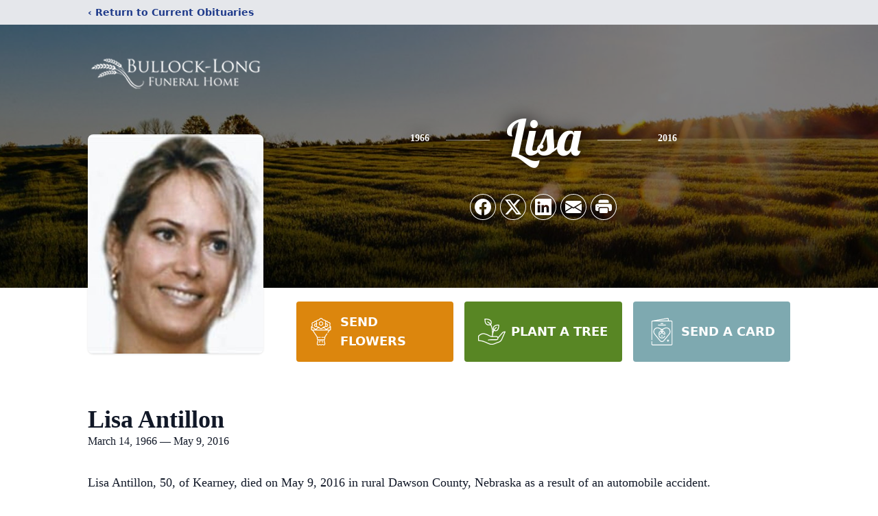

--- FILE ---
content_type: text/html; charset=utf-8
request_url: https://www.google.com/recaptcha/enterprise/anchor?ar=1&k=6LeWkh8qAAAAAJy2oWq-4qLqJaaBhoGmcmvoI-jW&co=aHR0cHM6Ly93d3cuYnVsbG9ja2xvbmdmdW5lcmFsaG9tZS5jb206NDQz&hl=en&type=image&v=PoyoqOPhxBO7pBk68S4YbpHZ&theme=light&size=invisible&badge=bottomright&anchor-ms=20000&execute-ms=30000&cb=ad25xetdj89c
body_size: 48651
content:
<!DOCTYPE HTML><html dir="ltr" lang="en"><head><meta http-equiv="Content-Type" content="text/html; charset=UTF-8">
<meta http-equiv="X-UA-Compatible" content="IE=edge">
<title>reCAPTCHA</title>
<style type="text/css">
/* cyrillic-ext */
@font-face {
  font-family: 'Roboto';
  font-style: normal;
  font-weight: 400;
  font-stretch: 100%;
  src: url(//fonts.gstatic.com/s/roboto/v48/KFO7CnqEu92Fr1ME7kSn66aGLdTylUAMa3GUBHMdazTgWw.woff2) format('woff2');
  unicode-range: U+0460-052F, U+1C80-1C8A, U+20B4, U+2DE0-2DFF, U+A640-A69F, U+FE2E-FE2F;
}
/* cyrillic */
@font-face {
  font-family: 'Roboto';
  font-style: normal;
  font-weight: 400;
  font-stretch: 100%;
  src: url(//fonts.gstatic.com/s/roboto/v48/KFO7CnqEu92Fr1ME7kSn66aGLdTylUAMa3iUBHMdazTgWw.woff2) format('woff2');
  unicode-range: U+0301, U+0400-045F, U+0490-0491, U+04B0-04B1, U+2116;
}
/* greek-ext */
@font-face {
  font-family: 'Roboto';
  font-style: normal;
  font-weight: 400;
  font-stretch: 100%;
  src: url(//fonts.gstatic.com/s/roboto/v48/KFO7CnqEu92Fr1ME7kSn66aGLdTylUAMa3CUBHMdazTgWw.woff2) format('woff2');
  unicode-range: U+1F00-1FFF;
}
/* greek */
@font-face {
  font-family: 'Roboto';
  font-style: normal;
  font-weight: 400;
  font-stretch: 100%;
  src: url(//fonts.gstatic.com/s/roboto/v48/KFO7CnqEu92Fr1ME7kSn66aGLdTylUAMa3-UBHMdazTgWw.woff2) format('woff2');
  unicode-range: U+0370-0377, U+037A-037F, U+0384-038A, U+038C, U+038E-03A1, U+03A3-03FF;
}
/* math */
@font-face {
  font-family: 'Roboto';
  font-style: normal;
  font-weight: 400;
  font-stretch: 100%;
  src: url(//fonts.gstatic.com/s/roboto/v48/KFO7CnqEu92Fr1ME7kSn66aGLdTylUAMawCUBHMdazTgWw.woff2) format('woff2');
  unicode-range: U+0302-0303, U+0305, U+0307-0308, U+0310, U+0312, U+0315, U+031A, U+0326-0327, U+032C, U+032F-0330, U+0332-0333, U+0338, U+033A, U+0346, U+034D, U+0391-03A1, U+03A3-03A9, U+03B1-03C9, U+03D1, U+03D5-03D6, U+03F0-03F1, U+03F4-03F5, U+2016-2017, U+2034-2038, U+203C, U+2040, U+2043, U+2047, U+2050, U+2057, U+205F, U+2070-2071, U+2074-208E, U+2090-209C, U+20D0-20DC, U+20E1, U+20E5-20EF, U+2100-2112, U+2114-2115, U+2117-2121, U+2123-214F, U+2190, U+2192, U+2194-21AE, U+21B0-21E5, U+21F1-21F2, U+21F4-2211, U+2213-2214, U+2216-22FF, U+2308-230B, U+2310, U+2319, U+231C-2321, U+2336-237A, U+237C, U+2395, U+239B-23B7, U+23D0, U+23DC-23E1, U+2474-2475, U+25AF, U+25B3, U+25B7, U+25BD, U+25C1, U+25CA, U+25CC, U+25FB, U+266D-266F, U+27C0-27FF, U+2900-2AFF, U+2B0E-2B11, U+2B30-2B4C, U+2BFE, U+3030, U+FF5B, U+FF5D, U+1D400-1D7FF, U+1EE00-1EEFF;
}
/* symbols */
@font-face {
  font-family: 'Roboto';
  font-style: normal;
  font-weight: 400;
  font-stretch: 100%;
  src: url(//fonts.gstatic.com/s/roboto/v48/KFO7CnqEu92Fr1ME7kSn66aGLdTylUAMaxKUBHMdazTgWw.woff2) format('woff2');
  unicode-range: U+0001-000C, U+000E-001F, U+007F-009F, U+20DD-20E0, U+20E2-20E4, U+2150-218F, U+2190, U+2192, U+2194-2199, U+21AF, U+21E6-21F0, U+21F3, U+2218-2219, U+2299, U+22C4-22C6, U+2300-243F, U+2440-244A, U+2460-24FF, U+25A0-27BF, U+2800-28FF, U+2921-2922, U+2981, U+29BF, U+29EB, U+2B00-2BFF, U+4DC0-4DFF, U+FFF9-FFFB, U+10140-1018E, U+10190-1019C, U+101A0, U+101D0-101FD, U+102E0-102FB, U+10E60-10E7E, U+1D2C0-1D2D3, U+1D2E0-1D37F, U+1F000-1F0FF, U+1F100-1F1AD, U+1F1E6-1F1FF, U+1F30D-1F30F, U+1F315, U+1F31C, U+1F31E, U+1F320-1F32C, U+1F336, U+1F378, U+1F37D, U+1F382, U+1F393-1F39F, U+1F3A7-1F3A8, U+1F3AC-1F3AF, U+1F3C2, U+1F3C4-1F3C6, U+1F3CA-1F3CE, U+1F3D4-1F3E0, U+1F3ED, U+1F3F1-1F3F3, U+1F3F5-1F3F7, U+1F408, U+1F415, U+1F41F, U+1F426, U+1F43F, U+1F441-1F442, U+1F444, U+1F446-1F449, U+1F44C-1F44E, U+1F453, U+1F46A, U+1F47D, U+1F4A3, U+1F4B0, U+1F4B3, U+1F4B9, U+1F4BB, U+1F4BF, U+1F4C8-1F4CB, U+1F4D6, U+1F4DA, U+1F4DF, U+1F4E3-1F4E6, U+1F4EA-1F4ED, U+1F4F7, U+1F4F9-1F4FB, U+1F4FD-1F4FE, U+1F503, U+1F507-1F50B, U+1F50D, U+1F512-1F513, U+1F53E-1F54A, U+1F54F-1F5FA, U+1F610, U+1F650-1F67F, U+1F687, U+1F68D, U+1F691, U+1F694, U+1F698, U+1F6AD, U+1F6B2, U+1F6B9-1F6BA, U+1F6BC, U+1F6C6-1F6CF, U+1F6D3-1F6D7, U+1F6E0-1F6EA, U+1F6F0-1F6F3, U+1F6F7-1F6FC, U+1F700-1F7FF, U+1F800-1F80B, U+1F810-1F847, U+1F850-1F859, U+1F860-1F887, U+1F890-1F8AD, U+1F8B0-1F8BB, U+1F8C0-1F8C1, U+1F900-1F90B, U+1F93B, U+1F946, U+1F984, U+1F996, U+1F9E9, U+1FA00-1FA6F, U+1FA70-1FA7C, U+1FA80-1FA89, U+1FA8F-1FAC6, U+1FACE-1FADC, U+1FADF-1FAE9, U+1FAF0-1FAF8, U+1FB00-1FBFF;
}
/* vietnamese */
@font-face {
  font-family: 'Roboto';
  font-style: normal;
  font-weight: 400;
  font-stretch: 100%;
  src: url(//fonts.gstatic.com/s/roboto/v48/KFO7CnqEu92Fr1ME7kSn66aGLdTylUAMa3OUBHMdazTgWw.woff2) format('woff2');
  unicode-range: U+0102-0103, U+0110-0111, U+0128-0129, U+0168-0169, U+01A0-01A1, U+01AF-01B0, U+0300-0301, U+0303-0304, U+0308-0309, U+0323, U+0329, U+1EA0-1EF9, U+20AB;
}
/* latin-ext */
@font-face {
  font-family: 'Roboto';
  font-style: normal;
  font-weight: 400;
  font-stretch: 100%;
  src: url(//fonts.gstatic.com/s/roboto/v48/KFO7CnqEu92Fr1ME7kSn66aGLdTylUAMa3KUBHMdazTgWw.woff2) format('woff2');
  unicode-range: U+0100-02BA, U+02BD-02C5, U+02C7-02CC, U+02CE-02D7, U+02DD-02FF, U+0304, U+0308, U+0329, U+1D00-1DBF, U+1E00-1E9F, U+1EF2-1EFF, U+2020, U+20A0-20AB, U+20AD-20C0, U+2113, U+2C60-2C7F, U+A720-A7FF;
}
/* latin */
@font-face {
  font-family: 'Roboto';
  font-style: normal;
  font-weight: 400;
  font-stretch: 100%;
  src: url(//fonts.gstatic.com/s/roboto/v48/KFO7CnqEu92Fr1ME7kSn66aGLdTylUAMa3yUBHMdazQ.woff2) format('woff2');
  unicode-range: U+0000-00FF, U+0131, U+0152-0153, U+02BB-02BC, U+02C6, U+02DA, U+02DC, U+0304, U+0308, U+0329, U+2000-206F, U+20AC, U+2122, U+2191, U+2193, U+2212, U+2215, U+FEFF, U+FFFD;
}
/* cyrillic-ext */
@font-face {
  font-family: 'Roboto';
  font-style: normal;
  font-weight: 500;
  font-stretch: 100%;
  src: url(//fonts.gstatic.com/s/roboto/v48/KFO7CnqEu92Fr1ME7kSn66aGLdTylUAMa3GUBHMdazTgWw.woff2) format('woff2');
  unicode-range: U+0460-052F, U+1C80-1C8A, U+20B4, U+2DE0-2DFF, U+A640-A69F, U+FE2E-FE2F;
}
/* cyrillic */
@font-face {
  font-family: 'Roboto';
  font-style: normal;
  font-weight: 500;
  font-stretch: 100%;
  src: url(//fonts.gstatic.com/s/roboto/v48/KFO7CnqEu92Fr1ME7kSn66aGLdTylUAMa3iUBHMdazTgWw.woff2) format('woff2');
  unicode-range: U+0301, U+0400-045F, U+0490-0491, U+04B0-04B1, U+2116;
}
/* greek-ext */
@font-face {
  font-family: 'Roboto';
  font-style: normal;
  font-weight: 500;
  font-stretch: 100%;
  src: url(//fonts.gstatic.com/s/roboto/v48/KFO7CnqEu92Fr1ME7kSn66aGLdTylUAMa3CUBHMdazTgWw.woff2) format('woff2');
  unicode-range: U+1F00-1FFF;
}
/* greek */
@font-face {
  font-family: 'Roboto';
  font-style: normal;
  font-weight: 500;
  font-stretch: 100%;
  src: url(//fonts.gstatic.com/s/roboto/v48/KFO7CnqEu92Fr1ME7kSn66aGLdTylUAMa3-UBHMdazTgWw.woff2) format('woff2');
  unicode-range: U+0370-0377, U+037A-037F, U+0384-038A, U+038C, U+038E-03A1, U+03A3-03FF;
}
/* math */
@font-face {
  font-family: 'Roboto';
  font-style: normal;
  font-weight: 500;
  font-stretch: 100%;
  src: url(//fonts.gstatic.com/s/roboto/v48/KFO7CnqEu92Fr1ME7kSn66aGLdTylUAMawCUBHMdazTgWw.woff2) format('woff2');
  unicode-range: U+0302-0303, U+0305, U+0307-0308, U+0310, U+0312, U+0315, U+031A, U+0326-0327, U+032C, U+032F-0330, U+0332-0333, U+0338, U+033A, U+0346, U+034D, U+0391-03A1, U+03A3-03A9, U+03B1-03C9, U+03D1, U+03D5-03D6, U+03F0-03F1, U+03F4-03F5, U+2016-2017, U+2034-2038, U+203C, U+2040, U+2043, U+2047, U+2050, U+2057, U+205F, U+2070-2071, U+2074-208E, U+2090-209C, U+20D0-20DC, U+20E1, U+20E5-20EF, U+2100-2112, U+2114-2115, U+2117-2121, U+2123-214F, U+2190, U+2192, U+2194-21AE, U+21B0-21E5, U+21F1-21F2, U+21F4-2211, U+2213-2214, U+2216-22FF, U+2308-230B, U+2310, U+2319, U+231C-2321, U+2336-237A, U+237C, U+2395, U+239B-23B7, U+23D0, U+23DC-23E1, U+2474-2475, U+25AF, U+25B3, U+25B7, U+25BD, U+25C1, U+25CA, U+25CC, U+25FB, U+266D-266F, U+27C0-27FF, U+2900-2AFF, U+2B0E-2B11, U+2B30-2B4C, U+2BFE, U+3030, U+FF5B, U+FF5D, U+1D400-1D7FF, U+1EE00-1EEFF;
}
/* symbols */
@font-face {
  font-family: 'Roboto';
  font-style: normal;
  font-weight: 500;
  font-stretch: 100%;
  src: url(//fonts.gstatic.com/s/roboto/v48/KFO7CnqEu92Fr1ME7kSn66aGLdTylUAMaxKUBHMdazTgWw.woff2) format('woff2');
  unicode-range: U+0001-000C, U+000E-001F, U+007F-009F, U+20DD-20E0, U+20E2-20E4, U+2150-218F, U+2190, U+2192, U+2194-2199, U+21AF, U+21E6-21F0, U+21F3, U+2218-2219, U+2299, U+22C4-22C6, U+2300-243F, U+2440-244A, U+2460-24FF, U+25A0-27BF, U+2800-28FF, U+2921-2922, U+2981, U+29BF, U+29EB, U+2B00-2BFF, U+4DC0-4DFF, U+FFF9-FFFB, U+10140-1018E, U+10190-1019C, U+101A0, U+101D0-101FD, U+102E0-102FB, U+10E60-10E7E, U+1D2C0-1D2D3, U+1D2E0-1D37F, U+1F000-1F0FF, U+1F100-1F1AD, U+1F1E6-1F1FF, U+1F30D-1F30F, U+1F315, U+1F31C, U+1F31E, U+1F320-1F32C, U+1F336, U+1F378, U+1F37D, U+1F382, U+1F393-1F39F, U+1F3A7-1F3A8, U+1F3AC-1F3AF, U+1F3C2, U+1F3C4-1F3C6, U+1F3CA-1F3CE, U+1F3D4-1F3E0, U+1F3ED, U+1F3F1-1F3F3, U+1F3F5-1F3F7, U+1F408, U+1F415, U+1F41F, U+1F426, U+1F43F, U+1F441-1F442, U+1F444, U+1F446-1F449, U+1F44C-1F44E, U+1F453, U+1F46A, U+1F47D, U+1F4A3, U+1F4B0, U+1F4B3, U+1F4B9, U+1F4BB, U+1F4BF, U+1F4C8-1F4CB, U+1F4D6, U+1F4DA, U+1F4DF, U+1F4E3-1F4E6, U+1F4EA-1F4ED, U+1F4F7, U+1F4F9-1F4FB, U+1F4FD-1F4FE, U+1F503, U+1F507-1F50B, U+1F50D, U+1F512-1F513, U+1F53E-1F54A, U+1F54F-1F5FA, U+1F610, U+1F650-1F67F, U+1F687, U+1F68D, U+1F691, U+1F694, U+1F698, U+1F6AD, U+1F6B2, U+1F6B9-1F6BA, U+1F6BC, U+1F6C6-1F6CF, U+1F6D3-1F6D7, U+1F6E0-1F6EA, U+1F6F0-1F6F3, U+1F6F7-1F6FC, U+1F700-1F7FF, U+1F800-1F80B, U+1F810-1F847, U+1F850-1F859, U+1F860-1F887, U+1F890-1F8AD, U+1F8B0-1F8BB, U+1F8C0-1F8C1, U+1F900-1F90B, U+1F93B, U+1F946, U+1F984, U+1F996, U+1F9E9, U+1FA00-1FA6F, U+1FA70-1FA7C, U+1FA80-1FA89, U+1FA8F-1FAC6, U+1FACE-1FADC, U+1FADF-1FAE9, U+1FAF0-1FAF8, U+1FB00-1FBFF;
}
/* vietnamese */
@font-face {
  font-family: 'Roboto';
  font-style: normal;
  font-weight: 500;
  font-stretch: 100%;
  src: url(//fonts.gstatic.com/s/roboto/v48/KFO7CnqEu92Fr1ME7kSn66aGLdTylUAMa3OUBHMdazTgWw.woff2) format('woff2');
  unicode-range: U+0102-0103, U+0110-0111, U+0128-0129, U+0168-0169, U+01A0-01A1, U+01AF-01B0, U+0300-0301, U+0303-0304, U+0308-0309, U+0323, U+0329, U+1EA0-1EF9, U+20AB;
}
/* latin-ext */
@font-face {
  font-family: 'Roboto';
  font-style: normal;
  font-weight: 500;
  font-stretch: 100%;
  src: url(//fonts.gstatic.com/s/roboto/v48/KFO7CnqEu92Fr1ME7kSn66aGLdTylUAMa3KUBHMdazTgWw.woff2) format('woff2');
  unicode-range: U+0100-02BA, U+02BD-02C5, U+02C7-02CC, U+02CE-02D7, U+02DD-02FF, U+0304, U+0308, U+0329, U+1D00-1DBF, U+1E00-1E9F, U+1EF2-1EFF, U+2020, U+20A0-20AB, U+20AD-20C0, U+2113, U+2C60-2C7F, U+A720-A7FF;
}
/* latin */
@font-face {
  font-family: 'Roboto';
  font-style: normal;
  font-weight: 500;
  font-stretch: 100%;
  src: url(//fonts.gstatic.com/s/roboto/v48/KFO7CnqEu92Fr1ME7kSn66aGLdTylUAMa3yUBHMdazQ.woff2) format('woff2');
  unicode-range: U+0000-00FF, U+0131, U+0152-0153, U+02BB-02BC, U+02C6, U+02DA, U+02DC, U+0304, U+0308, U+0329, U+2000-206F, U+20AC, U+2122, U+2191, U+2193, U+2212, U+2215, U+FEFF, U+FFFD;
}
/* cyrillic-ext */
@font-face {
  font-family: 'Roboto';
  font-style: normal;
  font-weight: 900;
  font-stretch: 100%;
  src: url(//fonts.gstatic.com/s/roboto/v48/KFO7CnqEu92Fr1ME7kSn66aGLdTylUAMa3GUBHMdazTgWw.woff2) format('woff2');
  unicode-range: U+0460-052F, U+1C80-1C8A, U+20B4, U+2DE0-2DFF, U+A640-A69F, U+FE2E-FE2F;
}
/* cyrillic */
@font-face {
  font-family: 'Roboto';
  font-style: normal;
  font-weight: 900;
  font-stretch: 100%;
  src: url(//fonts.gstatic.com/s/roboto/v48/KFO7CnqEu92Fr1ME7kSn66aGLdTylUAMa3iUBHMdazTgWw.woff2) format('woff2');
  unicode-range: U+0301, U+0400-045F, U+0490-0491, U+04B0-04B1, U+2116;
}
/* greek-ext */
@font-face {
  font-family: 'Roboto';
  font-style: normal;
  font-weight: 900;
  font-stretch: 100%;
  src: url(//fonts.gstatic.com/s/roboto/v48/KFO7CnqEu92Fr1ME7kSn66aGLdTylUAMa3CUBHMdazTgWw.woff2) format('woff2');
  unicode-range: U+1F00-1FFF;
}
/* greek */
@font-face {
  font-family: 'Roboto';
  font-style: normal;
  font-weight: 900;
  font-stretch: 100%;
  src: url(//fonts.gstatic.com/s/roboto/v48/KFO7CnqEu92Fr1ME7kSn66aGLdTylUAMa3-UBHMdazTgWw.woff2) format('woff2');
  unicode-range: U+0370-0377, U+037A-037F, U+0384-038A, U+038C, U+038E-03A1, U+03A3-03FF;
}
/* math */
@font-face {
  font-family: 'Roboto';
  font-style: normal;
  font-weight: 900;
  font-stretch: 100%;
  src: url(//fonts.gstatic.com/s/roboto/v48/KFO7CnqEu92Fr1ME7kSn66aGLdTylUAMawCUBHMdazTgWw.woff2) format('woff2');
  unicode-range: U+0302-0303, U+0305, U+0307-0308, U+0310, U+0312, U+0315, U+031A, U+0326-0327, U+032C, U+032F-0330, U+0332-0333, U+0338, U+033A, U+0346, U+034D, U+0391-03A1, U+03A3-03A9, U+03B1-03C9, U+03D1, U+03D5-03D6, U+03F0-03F1, U+03F4-03F5, U+2016-2017, U+2034-2038, U+203C, U+2040, U+2043, U+2047, U+2050, U+2057, U+205F, U+2070-2071, U+2074-208E, U+2090-209C, U+20D0-20DC, U+20E1, U+20E5-20EF, U+2100-2112, U+2114-2115, U+2117-2121, U+2123-214F, U+2190, U+2192, U+2194-21AE, U+21B0-21E5, U+21F1-21F2, U+21F4-2211, U+2213-2214, U+2216-22FF, U+2308-230B, U+2310, U+2319, U+231C-2321, U+2336-237A, U+237C, U+2395, U+239B-23B7, U+23D0, U+23DC-23E1, U+2474-2475, U+25AF, U+25B3, U+25B7, U+25BD, U+25C1, U+25CA, U+25CC, U+25FB, U+266D-266F, U+27C0-27FF, U+2900-2AFF, U+2B0E-2B11, U+2B30-2B4C, U+2BFE, U+3030, U+FF5B, U+FF5D, U+1D400-1D7FF, U+1EE00-1EEFF;
}
/* symbols */
@font-face {
  font-family: 'Roboto';
  font-style: normal;
  font-weight: 900;
  font-stretch: 100%;
  src: url(//fonts.gstatic.com/s/roboto/v48/KFO7CnqEu92Fr1ME7kSn66aGLdTylUAMaxKUBHMdazTgWw.woff2) format('woff2');
  unicode-range: U+0001-000C, U+000E-001F, U+007F-009F, U+20DD-20E0, U+20E2-20E4, U+2150-218F, U+2190, U+2192, U+2194-2199, U+21AF, U+21E6-21F0, U+21F3, U+2218-2219, U+2299, U+22C4-22C6, U+2300-243F, U+2440-244A, U+2460-24FF, U+25A0-27BF, U+2800-28FF, U+2921-2922, U+2981, U+29BF, U+29EB, U+2B00-2BFF, U+4DC0-4DFF, U+FFF9-FFFB, U+10140-1018E, U+10190-1019C, U+101A0, U+101D0-101FD, U+102E0-102FB, U+10E60-10E7E, U+1D2C0-1D2D3, U+1D2E0-1D37F, U+1F000-1F0FF, U+1F100-1F1AD, U+1F1E6-1F1FF, U+1F30D-1F30F, U+1F315, U+1F31C, U+1F31E, U+1F320-1F32C, U+1F336, U+1F378, U+1F37D, U+1F382, U+1F393-1F39F, U+1F3A7-1F3A8, U+1F3AC-1F3AF, U+1F3C2, U+1F3C4-1F3C6, U+1F3CA-1F3CE, U+1F3D4-1F3E0, U+1F3ED, U+1F3F1-1F3F3, U+1F3F5-1F3F7, U+1F408, U+1F415, U+1F41F, U+1F426, U+1F43F, U+1F441-1F442, U+1F444, U+1F446-1F449, U+1F44C-1F44E, U+1F453, U+1F46A, U+1F47D, U+1F4A3, U+1F4B0, U+1F4B3, U+1F4B9, U+1F4BB, U+1F4BF, U+1F4C8-1F4CB, U+1F4D6, U+1F4DA, U+1F4DF, U+1F4E3-1F4E6, U+1F4EA-1F4ED, U+1F4F7, U+1F4F9-1F4FB, U+1F4FD-1F4FE, U+1F503, U+1F507-1F50B, U+1F50D, U+1F512-1F513, U+1F53E-1F54A, U+1F54F-1F5FA, U+1F610, U+1F650-1F67F, U+1F687, U+1F68D, U+1F691, U+1F694, U+1F698, U+1F6AD, U+1F6B2, U+1F6B9-1F6BA, U+1F6BC, U+1F6C6-1F6CF, U+1F6D3-1F6D7, U+1F6E0-1F6EA, U+1F6F0-1F6F3, U+1F6F7-1F6FC, U+1F700-1F7FF, U+1F800-1F80B, U+1F810-1F847, U+1F850-1F859, U+1F860-1F887, U+1F890-1F8AD, U+1F8B0-1F8BB, U+1F8C0-1F8C1, U+1F900-1F90B, U+1F93B, U+1F946, U+1F984, U+1F996, U+1F9E9, U+1FA00-1FA6F, U+1FA70-1FA7C, U+1FA80-1FA89, U+1FA8F-1FAC6, U+1FACE-1FADC, U+1FADF-1FAE9, U+1FAF0-1FAF8, U+1FB00-1FBFF;
}
/* vietnamese */
@font-face {
  font-family: 'Roboto';
  font-style: normal;
  font-weight: 900;
  font-stretch: 100%;
  src: url(//fonts.gstatic.com/s/roboto/v48/KFO7CnqEu92Fr1ME7kSn66aGLdTylUAMa3OUBHMdazTgWw.woff2) format('woff2');
  unicode-range: U+0102-0103, U+0110-0111, U+0128-0129, U+0168-0169, U+01A0-01A1, U+01AF-01B0, U+0300-0301, U+0303-0304, U+0308-0309, U+0323, U+0329, U+1EA0-1EF9, U+20AB;
}
/* latin-ext */
@font-face {
  font-family: 'Roboto';
  font-style: normal;
  font-weight: 900;
  font-stretch: 100%;
  src: url(//fonts.gstatic.com/s/roboto/v48/KFO7CnqEu92Fr1ME7kSn66aGLdTylUAMa3KUBHMdazTgWw.woff2) format('woff2');
  unicode-range: U+0100-02BA, U+02BD-02C5, U+02C7-02CC, U+02CE-02D7, U+02DD-02FF, U+0304, U+0308, U+0329, U+1D00-1DBF, U+1E00-1E9F, U+1EF2-1EFF, U+2020, U+20A0-20AB, U+20AD-20C0, U+2113, U+2C60-2C7F, U+A720-A7FF;
}
/* latin */
@font-face {
  font-family: 'Roboto';
  font-style: normal;
  font-weight: 900;
  font-stretch: 100%;
  src: url(//fonts.gstatic.com/s/roboto/v48/KFO7CnqEu92Fr1ME7kSn66aGLdTylUAMa3yUBHMdazQ.woff2) format('woff2');
  unicode-range: U+0000-00FF, U+0131, U+0152-0153, U+02BB-02BC, U+02C6, U+02DA, U+02DC, U+0304, U+0308, U+0329, U+2000-206F, U+20AC, U+2122, U+2191, U+2193, U+2212, U+2215, U+FEFF, U+FFFD;
}

</style>
<link rel="stylesheet" type="text/css" href="https://www.gstatic.com/recaptcha/releases/PoyoqOPhxBO7pBk68S4YbpHZ/styles__ltr.css">
<script nonce="eksxebAyXeczb29q0KqSmA" type="text/javascript">window['__recaptcha_api'] = 'https://www.google.com/recaptcha/enterprise/';</script>
<script type="text/javascript" src="https://www.gstatic.com/recaptcha/releases/PoyoqOPhxBO7pBk68S4YbpHZ/recaptcha__en.js" nonce="eksxebAyXeczb29q0KqSmA">
      
    </script></head>
<body><div id="rc-anchor-alert" class="rc-anchor-alert"></div>
<input type="hidden" id="recaptcha-token" value="[base64]">
<script type="text/javascript" nonce="eksxebAyXeczb29q0KqSmA">
      recaptcha.anchor.Main.init("[\x22ainput\x22,[\x22bgdata\x22,\x22\x22,\[base64]/[base64]/[base64]/bmV3IHJbeF0oY1swXSk6RT09Mj9uZXcgclt4XShjWzBdLGNbMV0pOkU9PTM/bmV3IHJbeF0oY1swXSxjWzFdLGNbMl0pOkU9PTQ/[base64]/[base64]/[base64]/[base64]/[base64]/[base64]/[base64]/[base64]\x22,\[base64]\\u003d\x22,\x22wpDClcKeczU+wpzCkFjDpmg8wqLCr8KiwoMRFsKHw4diM8KewqMkGsKbwrDCiMKGaMO0P8KEw5fCjWTDm8KDw7ojXcOPOsKJbMOcw7nCqcOTCcOiUBjDvjQcw65Bw7LDg8ORJcOoOMOZJsOaIWEYVTXCpwbCi8KmPS5Ow48/w4fDhXxtKwLClDFodsONBcOlw5nDncOlwo3CpDnCpWrDmnNww5nCphbCvsOswo3DpD/Dq8K1wqpiw6d/w5I6w7Q6OCXCrBfDiFMjw5HCuhpCC8Ozwqsgwp5BGMKbw6zCscOiPsK9wrzDkg3CmgvCnDbDlsKxASUuwpdxWXIlwr7DonoSGBvCk8K2AcKXNUTDlsOER8OPUsKmQ2rDliXCrMOeTUsmbMOqc8KRworDi3/Ds04nwqrDhMOjV8Ohw53CsVnDicODw4LDlMKALsOWwpHDoRR2w6pyI8KVw4nDmXdTWW3DiDpdw6/CjsKqbMO1w5zDpsK6CMK0w7ZxTMOhZcKAIcK7M0YgwplDwqF+woRewqPDhmREwpxRQUXCrkwzwrzDisOUGSElf3F9SSLDhMOxwonDoj57w6kgHzZZAnBawok9W34SIU0tCk/ChDtpw6nDpyLCt8Krw53CmXx7LnoCwpDDiHbCjsOrw6Zyw7xdw7XDssKwwoMvaQLCh8K3wrElwoRnwobCicKGw4rDi29Xew9Kw6xVMnAhVBPDj8KuwrtHW3dGQFk/wq3CqmTDt2zDoSDCuC/DjcKnXjo7w4vDug1Qw5XCi8OIPA/Dm8OHUMKxwpJnfMKiw7RFDQ7DsH7Dn2zDlEp9wolhw7ctX8Kxw6kcwpBBIiJYw7XCpgTDgkU/w5tdZDnCqsK7ciI7wqMyW8OvXMO+wo3Du8KTZ01dwpsBwq0qI8OZw4I8HMKhw4thUMKRwp1Pd8OWwowFFcKyB8O+BMK5G8O0XcOyMRHCusKsw69Awq/DpDPCsUnChsKswrUHZVkPB0fCk8OvwoDDiAzCqsKTfMKQFQEcSsKhwo1AEMO0woMYTMOLwqFfW8OhHsOqw4YpCcKJCcOSwr3CmX5Jw6wYX1nDg1PCm8KkwpvDkmYKKCjDscOewpA9w4XCqsOtw6jDq0TCiAs9J0c8D8Okwo5raMO7w6fClsKIQsKhDcKowqYzwp/DgWjCu8K3eHo/GAbDucKXF8OIwqbDh8KSZDPCnQXDsWd8w7LChsO6w6YXwrPCmH7Dq3LDoiVZR0UcE8KeW8OlVsOnw7AewrEJDxrDrGc7w5dvB1DDsMO9wpR6RsK3woc6WVtGwq9Vw4Y6dsO8fRjDv0UsfMOyLhAZSMKwwqgcw6LDksOCWyPDsRzDkSPCv8O5Mz3ChMOuw6vDtX/CnsOjwrrDsQtYw6bClsOmMSRIwqI8w6grHR/DhlxLMcOgwrh8wp/[base64]/wpoBUwTDqsKYBhjDkcKFFkfCksOECcKQfDrDi8KEw6HCqEY/A8OUw6vChzIuw5ZBwojDpjcXw7xvVj1+WMOmwpNdw4cDw786JVd9w4ocwqNma0g8HcOaw67ChT9hw4Vodz06V1/CvcKAw6xSQMOzDcOMa8OOLsKzw77CvwIbw6HCqcKLGMK2w4d2IcOgfxRuPlFXw7pEwrNUFsOOBXzDkSElJMOVwoHDocK9w4cGBSzDk8OaZXdnMcKOwoHCtsKHw6rDosOnwoHCrsOEwqLCtXhVQ8KPw4wNdSogw6PDjQfDusKGwpPCrcOOYMOmwonCnsKEwqnCvS5/woUCUcOKwqNTw7Fbw5zCtsKiD0fCtwnCriJtw4cQCcONwoXDu8OgfMOmw4rCpsKdw7ITNSPDi8Kgwr/Dq8OPJXXCt1kjwojCsXARw53CpSjCoHRaflFQXsOSHgNlXhLDkk7CrMOkwozDlsObLWHCkUvCojUSUAzCrsKOw65Xw7NswqlRwoxcaFzCpCPDksOCd8KOKcK/RSE4wpXCji4Jw4/CiFrCp8OPbcK/[base64]/wo/DrsO8wqRdfcKWw6tqa8KXwo0YWcKgDzHDnMO2Vj7DqsKoaUEHP8O9w5ZSKS9JJ1TCgcOKa2oyABfCs20aw7DChQVxwq3CrSHDrQ12w77CpsO6UzDCn8OHSMKKw4JjT8OYwpVAw455wpvCjsOxwpoITS7DpMOsIVk/wrHCkCdkH8ONODjDrWQVWWbDv8KoQFzChMOhw459wr7CiMK6BsObJC3DpsOGCmJTE3knc8OhEFcLw5pWFcO2w5XCrW5OBEDClwHCmToGccKqwo9vV2E/VDXCrsKcw7MWB8KMd8OWdDJyw6RuwpHCiDbCjcK6w5PDtcKIw7PDvRonwrfCuVc8wqvDv8KJacKuw6jCkcK3UnXDgcK6YMK5DsKDw7pCC8OHQHvDhcK7IAfDh8OTwo/DlsO0JsKOw67DpWbDgsObasKrwpM9IwjDv8O2GsOIwoRCwpdGw4U5NsK1eVJawr9cw5AsHMKWw4HDiUUkcsOcVQB/[base64]/[base64]/DrsKtFcKxe8OkQTHCpm1sbBnDi2zCiCvCgi0ywp5AJsO1w7NxI8OtVcKSKsO9wrhKAXfDn8Kjw48SFMOBwoYGwrHCpxN/w7vDmSxKXWdESyDCtMKhwrplwr7CtcOxw5ZxwprDp2AWwoQ9asKOPMOAQcKJw43CisKkBEfCgEsaw4FswqQTw4VDw4dYaMOyw4fCgmcnGMOqWkDDq8KkOljCrm5OQmbDjgPDmhvDsMK/wqRMwpZUKi/DjGYNwqzChsOFw4RvdcOsQx/[base64]/[base64]/DhjrCpMKISMOneVc/A0MKw5zDoMO7w7NDwq1kw7Bsw7JyI3h1HnRFwpHCg3QGDMKywqTCgMKWVT3DpcKCbk0MwoxdKMOvwrLDpMOSw4hrCUcrwq5sJsKENw/[base64]/TcORw5w5w4taRMKFOzAvwowKJBDCm8KHw7sIRsKtwoPDpEYGCsOLwqrDs8Ojw53CmUoAWMOMVMKCwpdhNwoawoAuwpDDt8O1wqsIV37CsC3Dj8Obw69lwroBwq/ChhMLA8OzSkhPw6fDrwnDqMKqw6hfwp3Cn8OsPmN+ZMOEw53Dq8K8O8O9w51kw50Pw79mM8OOw4XDnsOMwo7CssK2wqcILsOkM17CtAFGwp1hw4hkC8OdKgtdMlLCt8KxZ1pROEMgwqslwqzCpDfCtEBLwoAbH8O1asOkw4BPYMO6PmsGw4HCtsKXb8K/wofDhGV8M8KFw67CisOcdQTDlcOQVsO+w7bDssK3e8ODC8Olw5nDs28ywpEHwpnDkDxiSMKuFC5mw5TDqR7CgcOkX8KRYcOcw5bCusOdasO0wpbDksOjw5J9RnFWwqbCusKzw4JyTMOgUMKowpFSWsK0wrhaw7nDp8OXfcOJw6/DmMKzEU3Dsg/Dp8K+w4fCssKtbXh9NsKLU8OawrECwqQiBWQ6WxxKwp7CsUjCpcKfdyDDo3XCoBc6c3vDoig2BMKGUcOiFXnCu3fCr8K/wqh/woNQDyTCmMKbw7IxOlzCnQrDh1R4C8Oxw5/ChxdAw7vCpcO3O148w7jCssO6e2LCo2g7w7xfbMKsX8Kcw5HDnkfDmsKEwp/CjcKJwpJyTMOOwrDDsjkQw5vDqsOZRnTCrjAOQxHDlmXCqsOnw71AcjDDpmjCq8OwwrQZw53DoUbDt38bwqvCnn3CkMOEAQEgBHjDgBzChsOcwpHClcKfVWjCpU/[base64]/fMOCRcOZeG7CvcO7w4JGCsKnMAggw4zCs8OKUcOVw7bCiWPCghgYZg14W1jDkcOcwo/Dths2WsONJ8Otw6/[base64]/D8KbFMKHwp7CsMOAcGLCt01iwq/Dr8Ozwq/[base64]/DiMOpCAxAwp4ncMOZw45iV8OIcsK3w6DDohHDvsO8w6vCjSwzwofDvQPCj8OmbMO3w5/Dl0h/wp0+B8Oew6gXGxTClxZ0U8Onw4jDr8KJw6vDtRtowqtgFSfDo1LCrXrDu8KRRwUiw67CjMO9w53DoMOfwr/[base64]/CiV/DsG0DSMKJcDrCt8O6B0NyKWTDrsOUwr7CoDwKV8O8w7nCqTtzOlfDo1bDmHAiwrJYL8KdwonClsKVAyobw43CqXvCjR57wpcmw5/Ctn4maho6wpLCv8K0J8KeAmTChQvCicO7wofCslAYQcK+dGPDvAPCtMOywoZWRjDCg8KobAM1OATDgcOIwrNow47Dq8Oaw6TCtcO6wprCpC3Cq0A9HlpEw4/CvMOYJW7CnMK3wqVHw4TDnMOFwp3DkcO0w77DpcK0wpvCg8KqS8OJV8KJw4/[base64]/w5tgBsONdxE4EcOIw7LDlMKVwplpTlLDtcOqw5XCl3DDjiXDonIWF8OeQ8O/[base64]/ClcKxagXChcKhwr7CtMOvQcOyesOxHsKGZDLDisK3TT87wpFZG8KOw4Bawp7DicKnHzp9wqgcbsKkTMK9PCTDrTHDoMKJB8O8UsKgcsOdEU9Mw7N1wo4tw49zRMOjw4/Cv3jDnsOxw73Cn8K/w7HClMOfw7DCk8Ojw5fDrAh2eFljX8KGwpI4S3bDkj7DhSDCs8K1EcKqw4Epf8KjIsOTT8K2TElyN8O4HEh8LUPDhiPDqgE2NsO9w4rCq8ODwrc7THrCkXhnwrfDiiXDhEYMwozDhsOYPznDjRPCrcOELEvDvn7CscOXHMO6acKWw4nDhsKwwpstw7fCg8Oedh/[base64]/GC5meMKfCsKiIsO+OUk3w6TCgErDjMKKcsKIwqvCu8OJw7BMYsK6w4fCnwjCrsOLwonCqhJTwr8Ow7jDsMOgw6rDiUbDkSl7woXDp8KHwoEnwovDgm4LwoTCqShBN8OfLcKtw6M/w6gsw77CvcOJWiFxw7x3w5HCj3/CmnfCtVfDkUA3w55gTsKwWknDrjEwQn4macKJwpbCmDdmw4XDnsK4w4rDllUEMFcywr/[base64]/CtwHDmDjDuMKUWHI4w7vDh0fCigDCtsOwXmwBdsKuw6tQLBvCj8Kxw5XChMKNXMOqwoUWXQA8aBHCpj3CvsOVH8KJaFTCs21OfcKGwpNhw6d+wqfCnMOUwpbCgcK5HMOaZRzCo8OFwpXDuGBmwrEFU8Knw6FiUMOQGWvDnn/ClBMBK8KbeW/DpcKqwofCsjbDvy/CiMKvQ1xqwpTCn37CoXXCggVcBsKifcOyIGDDucK3wqbDosKoUSLChU0eGsOPM8OlwpFgw77Cv8KDLsKbw4TCmDDCsC/DjXADfsKZViEOw6/Chh5qfMO8wrXCoUzCrn44woUpwpBiWGfCkGLDn07DriXDnX3DpR/CosOhwqkcw6lbwobCj2JdwrhGwrvCs13Du8Kiw4nDvMK0OcOsw79OCR0two3CksOWw4cWw5zCqMKxEQHDiDXDh2/[base64]/DrMK/[base64]/Dt8Onw4jDiMOdYDjCjsKWGiLCuVIGVMOUwojDjsKOw4s+HEhKYl7CpsKaw6AdZcOmP33DoMK/YmjDsMOywrtEasKaAcKOIcKOBsK3woFCwqjClDMHwoNrwqXDkVJmw73CskI3w73DqF9qV8OfwqpYwqPDknDCtlwfwrbCo8Oxw6jDisKGw4wHPmtOAUvCrAkKTMK7biHDn8K/fHRwYcKBw70ZACciVcOxw4PDvxDDncOlTsO/W8OfJMKMw7lzaXo7VSAWQg5wwpfDm0YvUhVTw7lMw6saw47CigtdSR94J3rCn8KSw4xFSGIfKcOuwoPDoDnDlMO1CnbDvQBZEmdewqHCrhI1woo7VxPCpsO3wpvCjRvChyHDo3QZw4rDusKaw4MZw5JcemzCjcK/w6rDt8OcaMObDMO5wohMw5oUKgrDgMKpwonCkgg+f3bClMK9VcO3w6MOwqHDuhNhCMOKYMKaYlTDnXUBEULDmVLDpcKjwqo/csK/eMKow4VCN8KZPMKnw4PCr3rDi8Odw4ksbsOJFDUWAsOKw7jCn8ODw4rCnHt0w4hlwp/Cq2EBEBhxw4/CugzDnVQfSCkFKDV3w6HClz5YDgB2SsKlw4AMw57Cj8OYYcOrwrtgFMKpFMKCXFV2w4nDgw7DqcKtwrrCqW/Dqg7Dmm0dXBdwVSQuCsOtwrhtw4wFAxxWw7LCmjFew7XClGJqwr08BEjCrWokw4bChcKKw7lZVVfCtH/CqcKtH8K0wrLDoHs5FsKUwpbDgMKJcEULwpPCnsOQbsOtwqLDqifDknURVcKAwpnDgsOwOsK2woNIwp8wBXbDrMKEOAFuChbClh7DssOWw5XCocOBw57CrsOITMK2wqrCvDTDiQnDo0YSwq/Dl8KPacKXKsK8Nm0CwoE3woZgWBjDhVNcw5jCkA3CgVkrwoDDkyXCugVWwrHCv2AIwqsCw7bDhjvCmgEbw4vCs19rHFBybFzDkWEiKcOnXnXCkcOlYsOowqMjI8KVw5LDk8KDw7bCoynCjWZ4YQxQMioqw67Dv2ZDTi/Ck052wpbCiMOyw5RiP8ObwrfDjRs3IsKNQyvCkiPDhmIRwofDh8O8ERsaw4/DhWvClsOrEcKpw4cvwpcVw7s5ccOaQMKRw7bDlcKDShh3w5TDhMKkw7YPK8O6w47CuTjCrMKCw4kpw4rDmMKwwqzChsKPw43DksKXw7VZw7TDn8OZciIeS8Kiwp/[base64]/[base64]/DqEsjwrbCrMKbURxsw6F5w5xew6TCtsKqw6jDm8OcSBhtwrAawotMeQzCjcK9w4J2wqd2wr5idizDrcK0Lww4IxnCjcK0N8OOwpXDl8O7UMK6w4cpIcKFwpsSwrrCqcKlV35xwqAjw4B+wqwXw6fCpMK7UMKgwpdzeg/CnzcFw4kwShwbw64yw7rDs8O8wqfDqsKew74vwrVeNQTDpcORwoHDmGTDh8O7bMKHwrjCk8KTDsOKJMKxD3fDmsKLbynDqsKjT8KGWyHCksKnYsOGw7kIbMKHw5jDtFFXwrtnRRsawrbDlk/Dq8OUwr3DqsKHPjtRw4fCi8OcwofDvWjDpRZbwrF4asOga8OUworCkMKbw6XCh1vCoMK+dsKFPMKgwozDtUlgPmVbW8K4cMKlJcKBwr7ChMOPw6Esw6ZIw4PCphUnwrvCrF7Dh13CvlnCtEYZw7rDjMKmPMKZwqAwZ0QVw5/CtMKjcAnCrmoPwqM+w7JzGMOOZWQCZsKYE1HDozR6wogNwqHDusOZI8KCNMOUwqd5w5PCjMKnYMKOfMKmVsOjHlw/[base64]/DhcKEwojDnMKNIsK0w5DCr1zCj8KPw7w7wroiDFPDpS0iw6BIw4pxfVtgwr/[base64]/wrcnYcOQGMKkw7wPw6kCIcOOVMKqJsKtCMKlw4kfD1PDskXCqMOrwovDgMOLRcO+w5vDhsKDw6daJsK1KsOqw7YhwqFTw7FZwql1w5zDh8Ofw6TDvhRRfMK3AsKBw41TwoLCvsOgw78bRgFcw4PDowJdOB7CnEkvPMK/wrwYwr/ChRp1wprDvgXCj8OUwojDj8O4w4/CmMKXwppVBsKLJjvCj8O2BMOqSMKowr9aw6vDgmB9w7XDpV4tw6TDinkmTT/Dl1LCj8KywqPDssKrw6pACSltw6/CrMKmVcKVw4JMwr7CvsOrw5vDnsKsLsOww6/ClUEowokHRS44w6Qpe8O5XyMPw4A2wq3Dr3Y/[base64]/Cr2TDpcK7w51IHDgNw4U8w6cuFCHCosO4wqohw4cobw3CsMKUccKlb1Ahwoh3alXCuMKpwpTDpsONZkTCgxvChMOUf8OWfsKfwpHCosKXLxlUwrzCp8KPFsKrHTXDhGnCv8OKw4I5JG/[base64]/ecO5w5BlwobDvBzDjcOUw5TCgHDDqsOkIkLCpMOiP8KJBcK9w7rDiwVUCMKowp/Cn8KvPsOwwoclw5fCkD4Ow601T8K+wqDCvMOzRMOdakLCtX8Tax5MTyvCp0XCiMO3QVwCwp/Dvml3w7jDgcOTw6/CnMOZB03DogDDrg3DmUBhFsO5KT4PwqzCqsOGLcOHOT4Tb8KNw4gIw6bDr8KSdcKjSU7CnzbCi8KKasO9WMKHwoUjw67CmiN+ecKTw7YfwohiwpIBw59cw6ghwpzDo8KqBHzDpntFYQHCplDCmhIUWnoFwpE2w5XDkcOUwqkRVcKwFHB/OcOTBcKxU8K4wotjwpIJHcOcDktewprCjsKZwq7DvTB3XGPClzx3D8KvU0PCqHHDsnjCmcKSesO/w5HCgcKIYMOgaHTCi8OJwqFjwrQXf8OIwrTDliTCk8O8UFJVwo5GwpvCqTDDiCPCp2wJwrtiHRHCpMObwoPDq8KWVsOTwrjCvT/Dtz9xPAPCoAkyUkR/wobCgMObKMKKw5cCw7DCoETCqsObQx7Cu8OTwpfCm0cqw6VIwqzCo3XDncOOwqslwpsiEQvDgQTCl8K/w4k1w4bClcKtwqXCj8KjLjsnwr7DpDtqAk/Cj8KxV8OWNMK0w710VsK+KMK9wpoQc3pkGydQw53DqmPClXsaK8OVdGvDh8KuAk/[base64]/CiwLCjjnCsMOxbnXCjFfDisK4J8KaPwRJDk3DhHE2wpjChsKhw6jCvsK4wrrDjRfCs23DqlrClybDgMKkWsKfwpgGwpN6UH1kw7PCk3kRwrscQGQ/w7xFCMOWGhrCpg1sw6d7OcKdMcK2w6dCw73DmMKrYcKrC8KDJmU1wqjDkcK6R0ZNA8KzwqgQwo/CuTfDp1HCrsKfwqgyRAMBSVAzw4x6w4Ikw45rw4JIP08VJi7CqV06wphNwoluw5jCu8OCw7fCuwjCgcK8UhLDjDHDvcK5woV/w400azzCmsKRRwVdYRNmABDDo0Bmw4/[base64]/w6rDt38yBcKXBcK+OGfDisOIV8O0w63CrygzMXZaLm0EIxMYw4rDlC1/R8OFw6nDisOXw6vDhsOOfsOEwq/DosO1wprDnTplUcOXdAfDh8O7wpIIw67DmMKxJsKuSzDDsSzDgUBDw6HCk8Kdw4RHH1k4eMOtE0/Cq8OeworDtnZHW8OXUgDCgnBJw4/CtMKDKzzDpm1Ww4zDg1jCqTJGflbDkyhwKUURbsKRw6/DkWrDpsOUYTkNwppHw4fCnFdaQ8KbHiLCpyMLw6vDrQowasKVw7rDgARdaDLCtMKHcyQHZB/CrWVWwq9Kw5M6TFxHw795PMOpW8KaEysxD11ww6zDssKsSG3DlTkFUwjCgnpjScKeIMKxw7VAXHFpw4gmw6HCjTvCqcK/wp5Db2DDocKRU23DnicNw7NNODxCCSJcwo7DhcO6w7jCh8KSw6PDh0TCnE9LH8OJwrBqT8KZI0HCo1V8wo3CsMKzwqjDncOXwqzDlS/CllzDuMOIwoMxwrHCmcOwWmdKdMKlwpnDoVrDrBLCkTbCsMKwIDJAQEIcHnRHw7wEw6tVwrjDmcKywodxw6zDq0PCk3HDljYpWMKnEwNKKMKOC8K4wqDDtsKedVZcw73DvMKGwpJDwrXDjsKqVlXCpMKLdh/DtGcxwqEARMKpJ0Zpw5Abwr0CwpjDsjfCiitxwrjDi8Kzw5xmdsOcwrXDusKHwr3Dn3fCiiZxcU/CucKiQCUtwqd1wqhZw5XDhQpTNMK9VH4TTVrCpMKjwpzDmUdswpcGA0cGABZtw714CC4Ww5xKwrI6QRoFwp/DnMKlw6jCpMKDwoxhKMOxwo3CosK1CAbDnF/CjsOpMcOqesKWw5vDscKcAyRObUjCjksgDsOCLcKdcjwRUWkwwoJzwqvCgcKNbSApAsKowrbDisOudsO8wpXDqMKeHADDph96w6AmKnxJw65Sw5LDoMKPD8KVFgU6aMK/wrpBelV1en7DqcOow44Pw5LDrDjDmiM0WFVbwqZswoDDosOgwocZwpbCmzzDs8O/OMOGwq7DkMO9Xg3DshHDicOCwokBfyUYw4QfwoBww6bCkXvCriwpOsKAaBpMwo3CpxHCgsOOBcK4UcOVMMKywojCgsKMw4NPKRtJw5DDhsOow6HDqMKPw4pxP8KJbcO3wqxawp/DgSLCtMKzwpHDnW7DhHxoOz/DtsKUw6MGw4nDhl/Cj8OZf8KBEsK2w73DisOgw59mwqzCvzXCrMKQw7nCjm/ClMObKcOnJsOaXAnCjMKuSsKwJEJYwqhmw5XChkvDn8O2w4RSw7giXnJow4/Dg8Opw5nDvMOcwrPDtcKPw44VwogWP8KjaMOlw4jCqMO9w5XDjMKPwq8vw4/DgCV+P28DcsODw5USw4DCkFzDuArDpcO/wo3DgwTDucO0wpcLwpnCg3/DlmBIw5hcQ8KVX8KebBbDk8KgwqMJE8KLSw4Nb8KVw4t/[base64]/[base64]/CkF7DvUnCjTzCtB7DmMOKc8O1wrfCtcO2wo/DscOzw5TDr2IKK8K/eVPCtCorw5nCrk13w7p+E0zCuAjCviTDvMOzVsOBC8OPc8OKdhAGKC4twrxuAcK+w67CqmMLw4YDw43DgcK/asKdw4Fqw7/DhSPCpT0fKznDgVLDtgsUw59fw4V4Z2TChsOzw7bCj8OOw68Xw5DDkcKNw6NgwpkDVcOYC8OdDMOnQMOrw7rCgsOuw63CkMOOeEA7HR1/wqXDtcKHClfDlXdIC8OSF8OSw5DCicKEPsO7VMKtwojDlcOQwqPDnsOJAwpgw7puwpA/L8OIKcOJTsOsw4hkGsKyC0nCjV/[base64]/wr0fw7ctGF8yQ8OTw4XDocKAwrPCqUbCj8OHw7cUODTCucKKZcKGwrDCvg05wpvCpMOUwq0qH8OhwqxxV8KwEyvCicK4JEDDo1bCmgrDsCLDjcOnw6UCwq7Dj3xjCXh8w7XDm2rCoS9gN20AEcOqfMK5c1LDrcKeOC0/IiDDtGvDk8OuwqAJw4DDjMO/wp8Aw6Zzw4bCnwHCoMOZQknCo3rCtWpPwpXDgMKHw5VVWMKhw5fCsV8yw7/Cs8Kowp8Fw7PDsmVNHMOHXGLDtcKpIMKRw55mw54VMETDr8OADQbCqEdqwoAoCcOPwofDpC/Co8KcwoZzw6HDvwlqwr4Ww7LDnz/DhFrDgcKJw4nCogfDhMO5wonCs8Ohwpocw6PDiC9JARdHw7p7fcO+P8KJdsO1w6dgUy7CvyHCqw3Ds8KDB2XDq8KcwoTCuj8Sw7/DqMK3ATvDhSVDacKFPlzDj0kMQFd8L8OHD2EhAG3DrVDCug3Dk8OQw7bDmcKlO8OLGV/CssK2aBYLLMK7w5MqAEDDrSdKCMKKwqTDlcOMQcKLwqLCjlnCp8OiwqI+w5DDhCnDjcO0w4JFwrUOwofDtMKzB8OQw41+wqfDiW3DoAc7w7zDuB7CnAvDgMOHSsOWfcO2V3BVw7x/wpgbw4nDtAN8QzALwo4yJMKXKE0uwoHCmTkbJQfCrcOIR8OtwpQFw5TCm8OqXcOxw6XDn8KzRi3Dt8KMRMOqw5nDvFBvwpISw7LDj8K1QH4JwoXDhRlRw5rCg2TCmH1jam3CpsKqw5rCoDBfw7TCh8KTNmVcw7HDjQY7wrXCs3s/w7rCscKiQMKzw610w7EHXsOdPjrDrsKARcOoQgbCp3oZD0oqHw/DvBVTNUnDhsO7IWpnw5ZhwrEoO3ExQcOjwo7CghDCvcO7TEPChMOzLigPwq9gw6NzQMOpMMOaw6g7w5jCscOvw7RcwoNKwrtoPiLDt2PCi8KaJVIrw73CrjXCisKTwrk5FcOiw7vCnH4tccK6IFDCqMOcS8Ofw7slw6Jaw4Fywp5eMcOHSnsWwrZIw6LCk8ONbFkNw5/[base64]/ClzDDtxZhw6dSBEJGw6YiVznDhSbCpwrDisKRw7DDmA9nPkLCjVFow5PCucOAPmhUBRPDoS9ZKcK9wrrCnRnCsx3DlcKgw63DvS/DiXPCmsOew53DncOwTcOVwp1aFzEoW2fCpXTCmkoGwpDDmcOCRDIBHMODwpLCv33CsgZAwpnDiUogWsKzAl3CgwLCnMK+E8OAAx3CnMOve8K3YsK8w7jDhCEvISDDqWBzwo57wpzDi8Kkc8K6CcK/GsO8w5XChsOxwrp5w7MLw5/DuEDDiAEwPFo4wplKwoPDiDFffz8DWnw5wrMLUidxIsKGw5DChQrCqFkuOcKmw6xCw7Uyw73DusOLwpkyKkjDpMOoEWzDiBwLwqxtwr/Ch8KpRsK2wrhnwovDsnQJMsKgw5/DgD/CkinDvMKewohGwr9UdkhCwqzDucOmwqfCqBoqwobDjsK9wpJpUWpqwrbDhzvCsDBow6bDkgXDgS9Uw7PDghvClkwDw5rCpy/[base64]/DxjDkVc0KjRGUyEoezrDssOlwqTChMOIYcO+HjDCuwrDlcOhdcOkw5rDqBoENw4Fw53DhMOkdlHDhsK4wrhKDMOcwr0uw5XDtCrCsMK/YgwTaHU1f8OKcXZRwo7ClgnDpCvCmnTClcOqw43Du3hJdjkewqTDv3Zxwp90w4oGG8Oeaw3DicK9e8OfwrNzd8O5wrrCs8KscGLCksOcwoQMw4/ChcOVEyQEPcOjwo3DtMK3w6kaB2Q6NjNBw7TCk8Krwo3DlMKleMOEdMOKwrrDj8OXbEl4w69Hw7BvDHRrw77DuwzCphsRUsOjw4EVD1h3wpDChsKzID7DuVsCXAdmTcOve8KWwoLClcOMwrU6VMO/[base64]/CkD9/w43ChBzCrDRuw7fDuzwyMMOVw5DCsSTDsQVawqQHw77CrcOFw4BxTk5qDcOqIMKBM8KPwo12w6vDjcKBw5MBMUU/CsKRCCoIJDoYw4bDlirClmdJYzITw6DCuBh/[base64]/CoidHw4TDq8K/[base64]/Cj8OXLBPDrcKdJwfDrcKMwo83CwcANBR6X0bCoMKuw5nDpV3CusOQFcOxw7kWw4QuDMO2wq12wrLCusKEO8KNw5pPwo5gSsKLB8Okw5AELcKUJcOewot7wrQ0WQFRRG8IVsKPwoHDuwTCq3E2XjjDssK/wrTClcOPwp7DrsORJCt4wpIkPcO1VXTChcKkwpxpwpzCvcK6LMOlwoHDt0tAworCgcOXw4tfYipbwoLDj8KsWTU+H1TDl8KRwpbCkiAiK8KPwpHCusOuwr7CscOZbBrDrj/[base64]/DtHMCJFbDoGEKOEltw5bDkzrClj3DpQHDnMOSwpbDl8OyRsOxIsO8wrhHQHUeTcKYw5zCp8K/QMOnJVF7M8Oyw7dsw5rDl0h8wq3DpMOowqkOwrZfw7nCszTDoGDDu2TCg8KnUsKudklNw4vDu1fDrlMIWEbDhgDDsMO/wofDh8OtUld9wozDm8KEUk3CksKjw6RVw41uWsKLKsOPKcOxw5YNRcOkwq8rw4PDiRhLIjw3B8OPw6hsCMO4fT0KP1YPUsKPT8Kgw7M2wqR7wotZd8KmaMKmEsOEbmvClgVWw455w7XCs8KpSRdqZcKgwqkwKGbDsVTCuH/[base64]/[base64]/Dj2fCmUbDgCE9w55GwoxQw6hTTCxvJsO1UBZ+w6ZhFDTDj8KLJnXDqMOgWcKoLsO3wpzCpcKgw6Fnw4hrwp83dsOwWMKNw7/DiMO3w60lQ8KJw4RUwrbCuMOfYsOKw6Bww6gYRl0xDx0/w57CsMOvVMO6woUAw57Cn8KZQcOlwonCowHCnHTDihsgw5IjCMKzw7DCocKtw43Cq0DDlTl8LsKLf0Zcw5HDqcOsP8OOw6gqw6dtw5HCikjCuMOQXMOwfEcTwqBRw7RUa18Pw69mw5rCgUQyw5dWIcO/wp3DhsKnwpZNecK9RCgXw5wYBsOjwpDDq0bCsksbHz9fwpJ0wr3DhMKfw6/DqsOOw4nDt8K2J8Oywp7DjgEGY8K+EsKMwr1ewpXDkcO2IFjCt8OCCQzCqcOPS8KzODBVwr7CvwTDkgrDrsKpw7/[base64]/CoT3CiELDhR17w5/DqMKqD2LCm2EXXQnCgsONDcKqLlXDmTHCkMKoRsKzXMO4w4zDr1cCw53DrsK9CTASw6bDkDTDo0N1wqFjwrzDmUwtDV3CrGvChxpkd1nDvy/[base64]/[base64]/Du1vDqsOtwrrCuU8qw7TDhMOhO3Y9wrrDuH/CrATDsGfDlEwTwooEw59fw68JOCZsI1BTDMOVIMO8wqkJwp7CrXNLDhQhw5XCmsOxNsOVekUdwoHCt8KOwoDDq8OJwrN3w6rDi8OzNMOkw4fCqMO5cz4nw4rCun/CljvCqHPCkDvCj1/DmloURHwywrRiwobDh0BCwoLCo8OQwrTDt8O5w70/wo0jPsK8woEADF4OwqVMBMOtw7ppwpE7WXhXw75aSAPCisK4CQRMw77DjgrDksOBwrzCrsKBw63DoMOkIMOafsOMwp94DUZhczrCncKsE8O3a8KWcMKmwq3CgkfDmQvDoQ1vRl4vBcOta3bCnhTDpQ/[base64]/[base64]/DqsKzPRrCllw7wrrDrcKYw6tUIyfCundwwrFhwpnCqHtjGMOcaCvDmcKvwptFJAdQa8Kzwp5Ww4nCp8Obw6Qcwp/DjXcGwrVRa8O9cMOXw4hGw6zDrMOfwrXCgmIfPA3Dqw1Wa8KQw6TDpWojNMOkIcKzwqTContzHT7DosOnKTXChzQHLsOZw4vDhMOBXELDpSfCscKbMsOVLUbDvMOJE8O9woTDsDRNwrTCv8OiR8KUR8OnwovCuQxzXRPDuy/Cgj9Qw7s+w7nCu8O7BMKuacK6wqdKOERkwrfCjMKGw4vCocODwoEAMxZoHsONJcOOwoJBNS9RwrVfw5/[base64]/YQN+fQXDlsO3OMOydDZTKcOxw4tlwpfDngLCnkYnwpDDpcKMIsONMiXDqz9BwpZFw7bCksOSSXrChSZKUcO0w7PDssOfS8KtwrTCtnDCsBo/UcOXdAdrTcKjdMK6wpYdw4ItwofCr8Kaw7/Cmn49w4PCgWFESsOhwodmDMK4JnEjW8O7w7vDisOow7bCu1fCtsKLwqrDnXXDtFXDjj/Dn8K/[base64]/wo4Qw4J5wq7ClSHCvsKREEbDp8Kmwp5/[base64]/[base64]/DsxXCuR7Cm0fChcOTw7TDhh7ClcOZw57DisKyDkcEw6ZWw4FCR8OyQiDDrMO5WwXDrcK0KV/CvzrDuMKxCsOKYl8DwozCiBlpwrIhw6Y9wojCtjDChsKNFcKhw7ckSj8yOMOMRcKYHWDCtnJnwrwZRkVBwq/[base64]/DrcKuZsOcOMOiwqJ3w4bCrMOdET9HPcK+AMOCXsKkLBNwKMKCwrXDnTfDsMK/wr1HOcKXA3IMN8OgwrbClMOIZsOcw5dCOcOBw65fW2HDjV3DnMOJwpxyHMKdw5kqNyJzwr4YEcOURsOjwq4tPsKtKxVSwqHDp8Kaw6d8w5TDpMKcPmHChTPCjzgbCcKiw4cLw7bCugwxFXxqLzk6wqUmNlpvIMO8IVE3OkTCp8KxAsKdwpjDk8O8w4vDpgAia8KPwp/Dn09HNsOOw5F+L2vDiiR7YmMewqzDjcKxwq/[base64]/RCjDr8KXw5NvwpfDqsK7w77CoHDDgsOqwqBoLsK5FBjCtMO1w53DoBJiXMOww5l7wrrDkhsVw7LDk8Kpw43Do8KMw4Mbw6bCrMOFwoUyMRpEUUQ/[base64]/DjsOCw4zCgcK9w6cgJG3Ckxp5wpFFVhYoWcKIYR0wC1PCojBnXXxlT2ZTU0YbbDLDuwArBcKtw6UKw7HCuMOtF8O/w7QHw6BncWLCo8OiwplbHQTCvzU0wr7DrsKBU8OdwopzKMOTwpTDvcOfw77DlzjCosKqw61/[base64]/DqAXCvcOMHFFjw5jCssOJw4kLw4loK1p1KxlTasK7w71Ow7sww5PDpiNIwrAdw5EjwpxOwpTClsKvUMOJFyobI8KPw4UMFcOYw6rChMKawoBfd8Kdw7Mjc1cDbMK6SFjCqMKsw7Jow5tYwoHDmsOpAcKwUnDDj8OYwps+HsOzXxd7GcKcRQtSEUlHbcK4aE/CuynCqBwxKVHCrDhvwrwkwogLw7zDqcO2wrzChMK5SMK2G0PDkwzDkzMqD8Kac8K5bxQIw4rDhw5aWsKOw4I6wqkSwoMew60owqfCnsKcNMKvUsKjfG8awohpw4Yqw6LDhHclPHbDmV1PEGdtw4ZMHT0vwpZ+bx/DnsKZEyIUNk08w5LCgAEZRsO6wrYqwp7Cj8KvTipiwpLDjjUvwqYgJmjDh1RKZcOpw65Fw5zDo8OkBcOoPQnDh00jwq/[base64]/Cn2bDpk0GN8KYIBEyw7RKMQNUPcOTwoTCusKlT8KRw5XDvAQZwqQ+woDCuRfDqMOCwrxHwqHDnj/ClDLDh1xMUcOaBHnCuwLDsyDCtsOSw4h/w7nCucOqFSLDiBlGw6YGe8KjFW/DoQg4XW3DusKqUXAawr05w4kkw7QEwptrHcKNFsKYwp0EwqQ/VsKpYsOjw6odw6/[base64]/WVgTw5ZuWsOtIyDChMOGw7luVcKdGsKiw6UPwrRTwoRfw6vChcKYXzfCvgfCusOgcMKFw4wfw7PCsMO2w7bDnAPCtlzDgjUjNsK4w6hlwoESw4ZhfsOEX8OQwpHDlcOScSzCjnjDs8OAwr3CilLCocOiwoltwqtawoIgwr5JN8O5dn/ChMOdVFNxAMKiw64cQwAmw6cAw7LDs0t9dsKOwpw1w7IvasOhX8OUwojDhMKCO2TCtSzDggPDn8O4cMKswo8STRfClizDv8OTwpTCt8OSw77CuGPDs8OEwovDh8KQworCscOKQsK5bmt4Lh/ClMKAw57DiTdfeBFSAsKeDhs8wpTDtQ/Ch8OHwqjDjMK6w7rDrALClBkCwqfDkijDmR9+w6zCisK8JMKyw4zDncK1wpwAwowvw6HCnV4wwpRxw4lWWcKywrzDr8OpJcK+wpbCixTCkMKiwrPCrMOsaFLCi8Okw5wWw75/w7cBw7YYw7/Cq3nCusKKw6bChcKywp3DlMKcw6U0woLClQfCi0AQwpbCsSnCjcOJARhCVQ7ConzCpXUvFHZAwp7CpcKMwr/[base64]/wr8xX8KqwrMDwoMCVhjCmMKsw552woFiJ8Kpwp7DvBYBw6TDo33DjX5hAEVow5MCTMO+GcKew79ew7lzMsOiw4LDqF/DnQPDrcKowp3Cn8OZLFnDlTzCrn9Cwq08wp9bGQonw7DDusKCJ2pbfMOhwrVUNnwgwqtUGhLCg1ZLBcOewqgww6tDIcK/[base64]/CjxYGw4XDkMKaw5A/wrQfFAdpKDnDhRPDsMKkwrggQFJ1wo7DiSvDmUBKYyEVU8OSw45TNzMpDsOqw5rCn8OBVcKN\x22],null,[\x22conf\x22,null,\x226LeWkh8qAAAAAJy2oWq-4qLqJaaBhoGmcmvoI-jW\x22,0,null,null,null,1,[21,125,63,73,95,87,41,43,42,83,102,105,109,121],[1017145,942],0,null,null,null,null,0,null,0,null,700,1,null,0,\[base64]/76lBhn6iwkZoQoZnOKMAhnM8xEZ\x22,0,0,null,null,1,null,0,0,null,null,null,0],\x22https://www.bullocklongfuneralhome.com:443\x22,null,[3,1,1],null,null,null,1,3600,[\x22https://www.google.com/intl/en/policies/privacy/\x22,\x22https://www.google.com/intl/en/policies/terms/\x22],\x22zYmH3gaAYCZO5K9fdQlTtv6O0iIkgxGXQCHo1h8CodE\\u003d\x22,1,0,null,1,1769023782833,0,0,[197,175,131,216,224],null,[215,208],\x22RC-CJJyUxzMfOdLGA\x22,null,null,null,null,null,\x220dAFcWeA6Ad7vwBKzY_dMmhKySuAGG-hK-R5eVfCkwsAiMyIR2IL4bP5aD5kFz4EsyabKwiuD1vU4KIsVAo4coUOV1g5AKFxtVwA\x22,1769106582796]");
    </script></body></html>